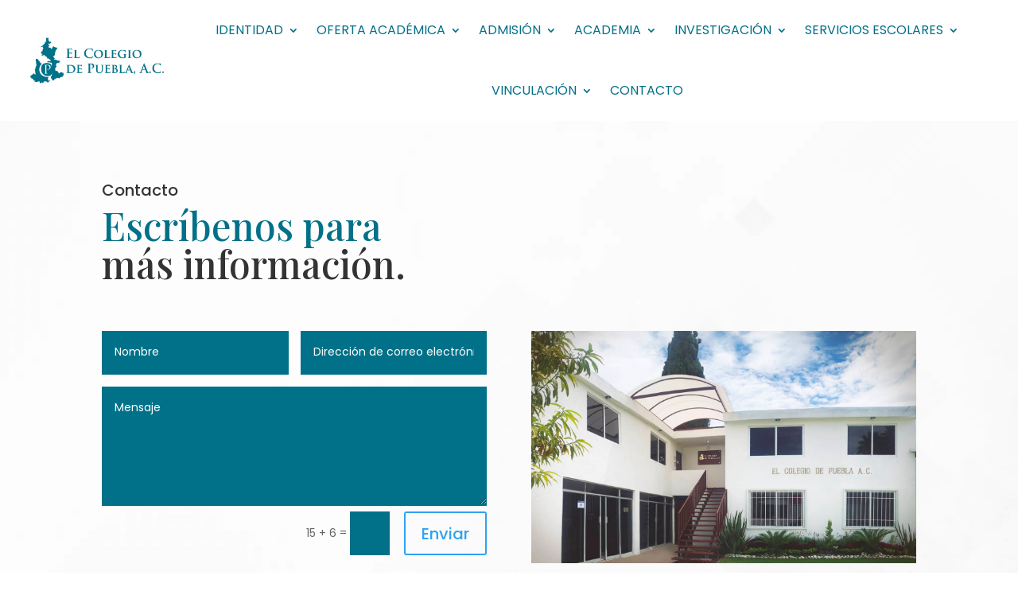

--- FILE ---
content_type: text/css
request_url: https://colpue.edu.mx/wp-content/et-cache/24/et-core-unified-24.min.css?ver=1766402639
body_size: -33
content:
.single-post .et_pb_section{padding-top:5px!important;padding-bottom:5px!important}.single-post .et_pb_section:first-of-type{padding-top:5px!important;padding-bottom:0!important}.single-post .et_pb_row{padding-top:0px!important;padding-bottom:10px!important}.single-post .et_pb_row:first-of-type{padding-top:0px!important}#wpcpro-wrapper-242477:not(.wpcpro-thumbnail-slider) .wpcp-swiper-wrapper{margin-bottom:0px}

--- FILE ---
content_type: text/css
request_url: https://colpue.edu.mx/wp-content/et-cache/24/et-core-unified-tb-242537-tb-242352-deferred-24.min.css?ver=1766402639
body_size: 115
content:
div.et_pb_section.et_pb_section_2_tb_footer{background-image:linear-gradient(180deg,#019aa8 0%,#027087 100%)!important}.et_pb_section_2_tb_footer.et_pb_section{padding-top:0px;padding-bottom:0px;margin-top:0px;margin-bottom:0px;background-color:#FFFFFF!important}.et_pb_row_2_tb_footer.et_pb_row{padding-top:8px!important;padding-bottom:8px!important;margin-top:0px!important;margin-bottom:0px!important;padding-top:8px;padding-bottom:8px}.et_pb_text_2_tb_footer.et_pb_text,.et_pb_text_3_tb_footer.et_pb_text,.et_pb_text_4_tb_footer.et_pb_text{color:#FFFFFF!important}.et_pb_text_2_tb_footer,.et_pb_text_3_tb_footer,.et_pb_text_4_tb_footer{font-family:'Poppins',Helvetica,Arial,Lucida,sans-serif;text-shadow:0em 0.1em 0.1em rgba(0,0,0,0.4)}@media only screen and (max-width:980px){.et_pb_text_3_tb_footer{margin-top:-26px!important}.et_pb_text_4_tb_footer{margin-top:-56px!important}}@media only screen and (max-width:767px){.et_pb_text_3_tb_footer{margin-top:-26px!important}.et_pb_text_4_tb_footer{margin-top:-56px!important}}